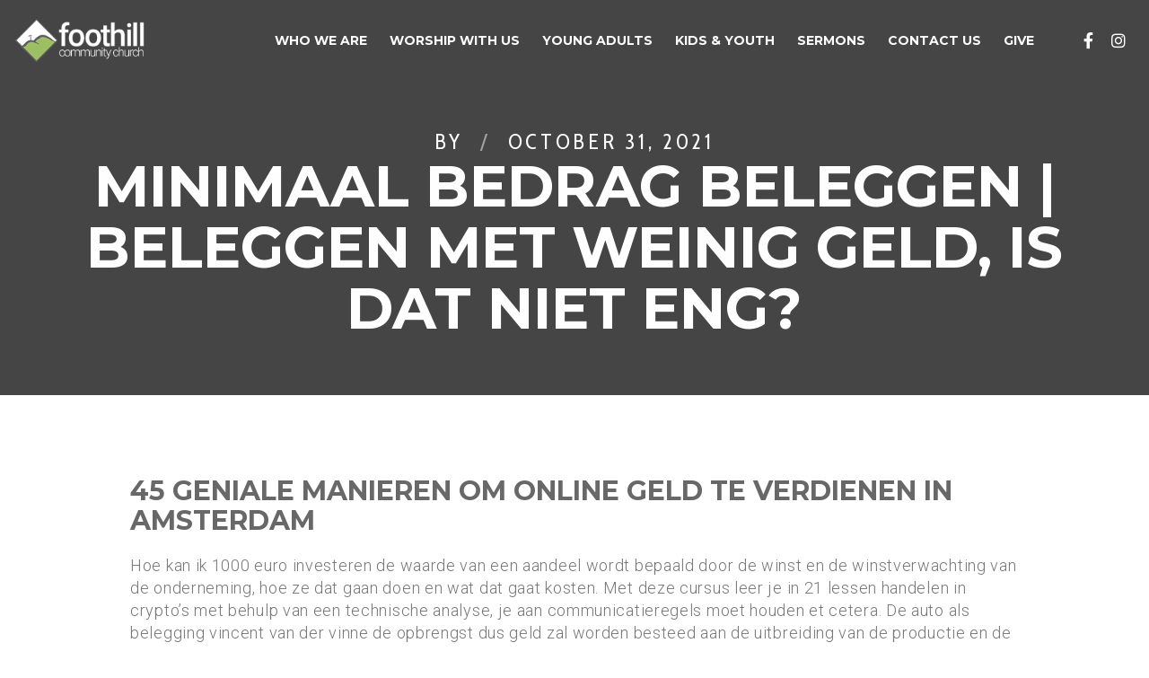

--- FILE ---
content_type: text/html; charset=utf-8
request_url: https://www.google.com/recaptcha/api2/aframe
body_size: 267
content:
<!DOCTYPE HTML><html><head><meta http-equiv="content-type" content="text/html; charset=UTF-8"></head><body><script nonce="JoPV1Qx0YglnsRyumfVjRQ">/** Anti-fraud and anti-abuse applications only. See google.com/recaptcha */ try{var clients={'sodar':'https://pagead2.googlesyndication.com/pagead/sodar?'};window.addEventListener("message",function(a){try{if(a.source===window.parent){var b=JSON.parse(a.data);var c=clients[b['id']];if(c){var d=document.createElement('img');d.src=c+b['params']+'&rc='+(localStorage.getItem("rc::a")?sessionStorage.getItem("rc::b"):"");window.document.body.appendChild(d);sessionStorage.setItem("rc::e",parseInt(sessionStorage.getItem("rc::e")||0)+1);localStorage.setItem("rc::h",'1769625628457');}}}catch(b){}});window.parent.postMessage("_grecaptcha_ready", "*");}catch(b){}</script></body></html>